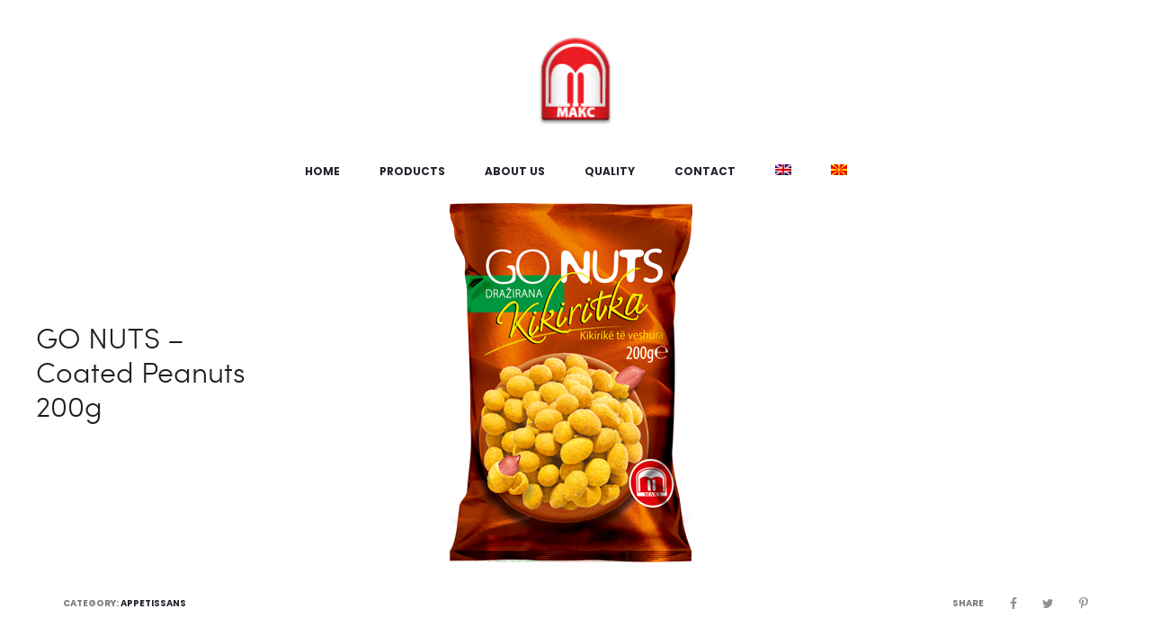

--- FILE ---
content_type: text/css
request_url: https://maks.com.mk/wp-content/themes/sober-child/style.css?ver=6.0.3
body_size: 937
content:
/*
Theme Name: Sober Child Theme
Theme URI: http://uix.store/sober/
Author: UIX Themes
Author URI: http://uix.store
Description: Sober is a fully responsive Premium WordPress Theme with a pixel perfect design and extensive functionality
Version: 1.0.0
License: GNU General Public License v2 or later
License URI: http://www.gnu.org/licenses/gpl-2.0.html
Text Domain: sober
Tags: one-column, two-columns, right-sidebar, custom-colors, custom-menu, featured-images, flexible-header, microformats, post-formats, rtl-language-support, sticky-post, threaded-comments, translation-ready
Template: sober
*/

.welcome-home:after {
    content: '';
    display: block;
    width: 20%;
    height: 10px;
    background-color: #ed1b24;
}

.vision-home:after {
    content: '';
    display: block;
    width: 20%;
    height: 10px;
    background-color: #1E1E1E;
}

.vision-certificate:after {
    content: '';
    display: block;
    width: 20%;
    height: 10px;
    background-color: #fff;
}

.desc-y span {
    font-weight: 900;
    color: #ed1b24;
    text-align: center;
    font-size: 6rem;
    display: block;
    line-height: 6rem;
}

.desc-y .years {
    font-size: 14rem;
    line-height: 8rem;
    margin-left: -24rem;
    text-shadow: 7px 0px #ee3f25;
    letter-spacing: 4px;
}

.woocommerce-product-gallery__image a img {
    max-height: 500px;
    width: auto !important;
    margin-left: auto;
    margin-right: auto;
}

.product-bacgkround-svg {
    width: 300px;
    height: auto;
    position: absolute;
    right: -6%;
    margin-left: auto;
    margin-right: auto;
    opacity: 0.6;
    transform: rotate(45deg);
}

.currency, .menu-item-cart {
    display: none !important;
}

.custom-bg-svg  svg , .custom-bg-red svg{
    width: 100% !important;
    height: 100% !important;
}

.break {
    flex-basis: 100%;
    width: 0;
}

html[lang="mk-MK"] a, html[lang="mk-MK"] h1, html[lang="mk-MK"] h2 {
    font-family: sans-serif !important;
}

#content {
    overflow: hidden !important;
}

#search-modal .modal-header {
    text-align: center;
}

.d-none, .header-icon {
    visibility: hidden !important;
}

--- FILE ---
content_type: application/javascript
request_url: https://maks.com.mk/wp-content/themes/sober-child/assets/test.js?ver=6.0.3
body_size: 804
content:
jQuery(document).ready(function($) {
    anime({
        targets: ['.custom-bg-svg  svg path', 'feTurbulence', 'feDisplacementMap'],
        d: [
            {
                value: 'M 13.300847,7.5635593 C 16.87392,16.044814 12.691947,11.794402 7.5,14 -0.01914787,17.194219 2.2012843,11.883075 1,7.5 -1.3179834,-0.95752666 1.710988,1.8623729 7.5,1 c 10.627719,-1.58318153 3.535671,1.1868064 5.800847,6.5635593 z',
            },
            {
                value: 'M 13.300847,7.5635593 C 11.507632,16.32939 12.691947,11.794402 7.5,14 -0.01914787,17.194219 -0.08950454,11.912189 1,7.5 3.1335962,-1.1404683 1.710988,1.8623729 7.5,1 c 10.627719,-1.58318153 6.970171,0.8475139 5.800847,6.5635593 z'
            }
        ],
        easing: 'easeOutQuad',
        duration: 9000,
        loop: true,
        direction: 'alternate'
    });

    anime({
        targets: ['.custom-bg-red  svg path', 'feTurbulence', 'feDisplacementMap'],
        d: [
            {
                value: 'M 49.940741,368.87578 C 60.757498,510.01841 -193.03332,999.65027 408.3058,618.59971 602.30688,495.66705 1031.6688,752.11205 753.14802,438.29034 620.17569,288.46455 971.63995,-95.870138 559.94521,116.72782 158.02424,324.27863 0.44314897,-276.99439 49.940741,368.87578 Z',
            },
            {
                value: 'M 49.940741,368.87578 C 41.013927,455.31136 -143.83898,748.5852 408.3058,618.59971 564.43009,581.84505 762.03093,965.64678 753.14802,438.29034 749.9066,245.85522 804.85027,112.56713 559.94521,116.72782 160.35998,123.51636 97.123187,-87.977229 49.940741,368.87578 Z'
            },
            {
                value: 'M 49.940741,368.87578 C 63.713428,509.76069 -64.392544,670.90162 408.3058,618.59971 636.58391,593.34178 742.55358,857.74913 753.14802,438.29034 759.03659,205.14801 1014.3187,25.979916 559.94521,116.72782 251.13605,178.40346 1.2806641,-128.88263 49.940741,368.87578 Z'
            }
        ],
        easing: 'easeOutQuad',
        duration: 9000,
        loop: true,
        direction: 'alternate'
    });
})